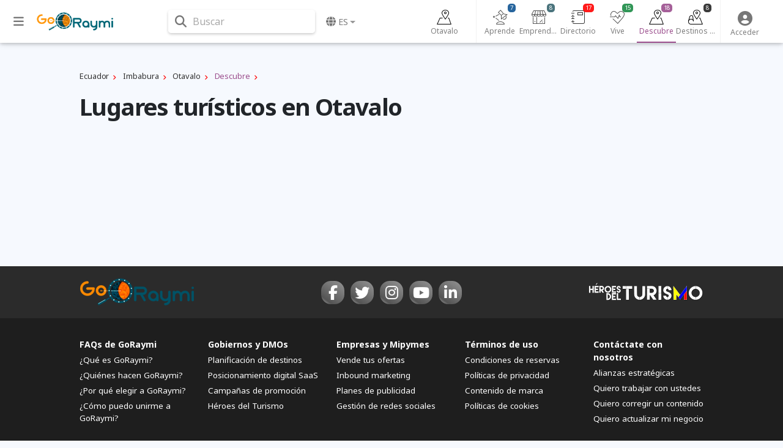

--- FILE ---
content_type: text/html; charset=utf-8
request_url: https://www.google.com/recaptcha/api2/aframe
body_size: 259
content:
<!DOCTYPE HTML><html><head><meta http-equiv="content-type" content="text/html; charset=UTF-8"></head><body><script nonce="SJsJ90XkTGrhNn-IGqavQA">/** Anti-fraud and anti-abuse applications only. See google.com/recaptcha */ try{var clients={'sodar':'https://pagead2.googlesyndication.com/pagead/sodar?'};window.addEventListener("message",function(a){try{if(a.source===window.parent){var b=JSON.parse(a.data);var c=clients[b['id']];if(c){var d=document.createElement('img');d.src=c+b['params']+'&rc='+(localStorage.getItem("rc::a")?sessionStorage.getItem("rc::b"):"");window.document.body.appendChild(d);sessionStorage.setItem("rc::e",parseInt(sessionStorage.getItem("rc::e")||0)+1);localStorage.setItem("rc::h",'1768593921324');}}}catch(b){}});window.parent.postMessage("_grecaptcha_ready", "*");}catch(b){}</script></body></html>